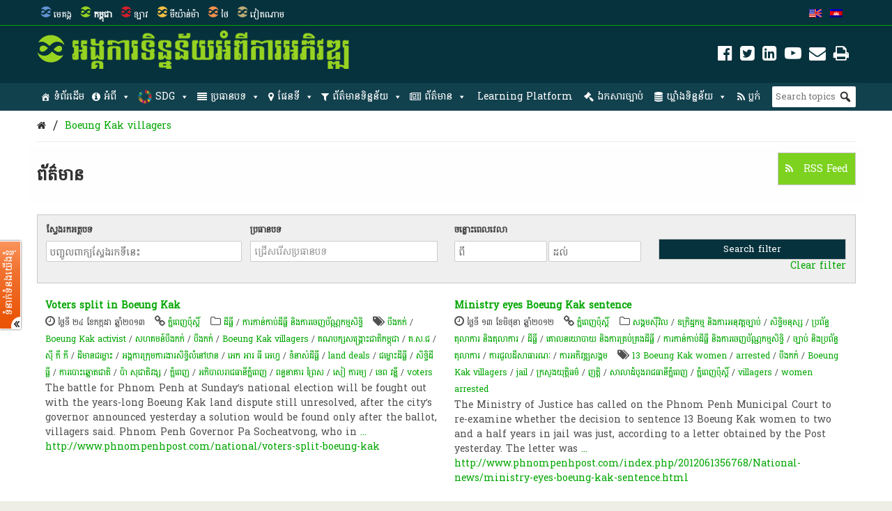

--- FILE ---
content_type: text/css
request_url: https://opendevelopmentcambodia.net/wp-content/plugins/wpckan/css/wpckan_style.css?ver=6.4.3
body_size: 432
content:

.error{
  color: #FF0000;
}

.ok{
  color: #008000;
}

.full-width{
  width:100%;
}

.tt-dropdown-menu{
  background:#fff;
  max-height: 150px;
  overflow-y: auto;
}

.tt-suggestions{
  background:#fff;
  padding:10px;
  width:200px;
}

.tt-dataset{
  border-bottom: 1px solid #666;
}

#wpckan_archive_post_orga{
  width:100%;
}

#wpckan_archive_post_group{
  width:100%;
}

#wpckan_archive_post_freq{
  width:100%;
}

#wpckan_related_datasets_add_field{
  width:100%;
}

.tt-query, /* UPDATE: newer versions use tt-input instead of tt-query */
.tt-hint {
    width: 396px;
    height: 30px;
    padding: 8px 12px;
    font-size: 24px;
    line-height: 30px;
    border: 2px solid #ccc;
    border-radius: 8px;
    outline: none;
}

.tt-query { /* UPDATE: newer versions use tt-input instead of tt-query */
    box-shadow: inset 0 1px 1px rgba(0, 0, 0, 0.075);
}

.tt-hint {
    color: #999;
}

.tt-menu { /* UPDATE: newer versions use tt-menu instead of tt-dropdown-menu */
    margin-top: 12px;
    padding: 8px 0;
    background-color: #fff;
    border: 1px solid #ccc;
    border: 1px solid rgba(0, 0, 0, 0.2);
    border-radius: 8px;
    box-shadow: 0 5px 10px rgba(0,0,0,.2);
}

.tt-suggestion {
    padding: 3px 20px;
    font-size: 10px;
    line-height: 24px;
    border-bottom: 1px #CCC dotted;
}

.tt-suggestion.tt-is-under-cursor { /* UPDATE: newer versions use .tt-suggestion.tt-cursor */
    color: #fff;
    background-color: #0097cf;

}

.tt-suggestion p {
    margin: 0;
}


--- FILE ---
content_type: application/x-javascript
request_url: https://opendevelopmentcambodia.net/wp-content/themes/jeo/lib/leaflet/leaflet.markercluster.js?ver=0.2
body_size: 6915
content:
/*
 Leaflet.markercluster, Provides Beautiful Animated Marker Clustering functionality for Leaflet, a JS library for interactive maps.
 https://github.com/Leaflet/Leaflet.markercluster
 (c) 2012-2013, Dave Leaver, smartrak
*/
!function(t,e){L.MarkerClusterGroup=L.FeatureGroup.extend({options:{maxClusterRadius:80,iconCreateFunction:null,spiderfyOnMaxZoom:!0,showCoverageOnHover:!0,zoomToBoundsOnClick:!0,singleMarkerMode:!1,disableClusteringAtZoom:null,removeOutsideVisibleBounds:!0,animateAddingMarkers:!1,spiderfyDistanceMultiplier:1,polygonOptions:{}},initialize:function(t){L.Util.setOptions(this,t),this.options.iconCreateFunction||(this.options.iconCreateFunction=this._defaultIconCreateFunction),this._featureGroup=L.featureGroup(),this._featureGroup.on(L.FeatureGroup.EVENTS,this._propagateEvent,this),this._nonPointGroup=L.featureGroup(),this._nonPointGroup.on(L.FeatureGroup.EVENTS,this._propagateEvent,this),this._inZoomAnimation=0,this._needsClustering=[],this._needsRemoving=[],this._currentShownBounds=null},addLayer:function(t){if(t instanceof L.LayerGroup){var e=[];for(var i in t._layers)e.push(t._layers[i]);return this.addLayers(e)}if(!t.getLatLng)return this._nonPointGroup.addLayer(t),this;if(!this._map)return this._needsClustering.push(t),this;if(this.hasLayer(t))return this;this._unspiderfy&&this._unspiderfy(),this._addLayer(t,this._maxZoom);var n=t,s=this._map.getZoom();if(t.__parent)for(;n.__parent._zoom>=s;)n=n.__parent;return this._currentShownBounds.contains(n.getLatLng())&&(this.options.animateAddingMarkers?this._animationAddLayer(t,n):this._animationAddLayerNonAnimated(t,n)),this},removeLayer:function(t){if(t instanceof L.LayerGroup){var e=[];for(var i in t._layers)e.push(t._layers[i]);return this.removeLayers(e)}return t.getLatLng?this._map?t.__parent?(this._unspiderfy&&(this._unspiderfy(),this._unspiderfyLayer(t)),this._removeLayer(t,!0),this._featureGroup.hasLayer(t)&&(this._featureGroup.removeLayer(t),t.setOpacity&&t.setOpacity(1)),this):this:(!this._arraySplice(this._needsClustering,t)&&this.hasLayer(t)&&this._needsRemoving.push(t),this):(this._nonPointGroup.removeLayer(t),this)},addLayers:function(t){var e,i,n,s=this._map,r=this._featureGroup,o=this._nonPointGroup;for(e=0,i=t.length;i>e;e++)if(n=t[e],n.getLatLng){if(!this.hasLayer(n))if(s){if(this._addLayer(n,this._maxZoom),n.__parent&&2===n.__parent.getChildCount()){var a=n.__parent.getAllChildMarkers(),h=a[0]===n?a[1]:a[0];r.removeLayer(h)}}else this._needsClustering.push(n)}else o.addLayer(n);return s&&(r.eachLayer(function(t){t instanceof L.MarkerCluster&&t._iconNeedsUpdate&&t._updateIcon()}),this._topClusterLevel._recursivelyAddChildrenToMap(null,this._zoom,this._currentShownBounds)),this},removeLayers:function(t){var e,i,n,s=this._featureGroup,r=this._nonPointGroup;if(!this._map){for(e=0,i=t.length;i>e;e++)n=t[e],this._arraySplice(this._needsClustering,n),r.removeLayer(n);return this}for(e=0,i=t.length;i>e;e++)n=t[e],n.__parent?(this._removeLayer(n,!0,!0),s.hasLayer(n)&&(s.removeLayer(n),n.setOpacity&&n.setOpacity(1))):r.removeLayer(n);return this._topClusterLevel._recursivelyAddChildrenToMap(null,this._zoom,this._currentShownBounds),s.eachLayer(function(t){t instanceof L.MarkerCluster&&t._updateIcon()}),this},clearLayers:function(){return this._map||(this._needsClustering=[],delete this._gridClusters,delete this._gridUnclustered),this._noanimationUnspiderfy&&this._noanimationUnspiderfy(),this._featureGroup.clearLayers(),this._nonPointGroup.clearLayers(),this.eachLayer(function(t){delete t.__parent}),this._map&&this._generateInitialClusters(),this},getBounds:function(){var t=new L.LatLngBounds;if(this._topClusterLevel)t.extend(this._topClusterLevel._bounds);else for(var e=this._needsClustering.length-1;e>=0;e--)t.extend(this._needsClustering[e].getLatLng());return t.extend(this._nonPointGroup.getBounds()),t},eachLayer:function(t,e){var i,n=this._needsClustering.slice();for(this._topClusterLevel&&this._topClusterLevel.getAllChildMarkers(n),i=n.length-1;i>=0;i--)t.call(e,n[i]);this._nonPointGroup.eachLayer(t,e)},getLayers:function(){var t=[];return this.eachLayer(function(e){t.push(e)}),t},hasLayer:function(t){if(!t)return!1;var e,i=this._needsClustering;for(e=i.length-1;e>=0;e--)if(i[e]===t)return!0;for(i=this._needsRemoving,e=i.length-1;e>=0;e--)if(i[e]===t)return!1;return!(!t.__parent||t.__parent._group!==this)||this._nonPointGroup.hasLayer(t)},zoomToShowLayer:function(t,e){var i=function(){if((t._icon||t.__parent._icon)&&!this._inZoomAnimation)if(this._map.off("moveend",i,this),this.off("animationend",i,this),t._icon)e();else if(t.__parent._icon){var n=function(){this.off("spiderfied",n,this),e()};this.on("spiderfied",n,this),t.__parent.spiderfy()}};t._icon?e():t.__parent._zoom<this._map.getZoom()?(this._map.on("moveend",i,this),t._icon||this._map.panTo(t.getLatLng())):(this._map.on("moveend",i,this),this.on("animationend",i,this),this._map.setView(t.getLatLng(),t.__parent._zoom+1),t.__parent.zoomToBounds())},onAdd:function(t){this._map=t;var e,i,n;if(!isFinite(this._map.getMaxZoom()))throw"Map has no maxZoom specified";for(this._featureGroup.onAdd(t),this._nonPointGroup.onAdd(t),this._gridClusters||this._generateInitialClusters(),e=0,i=this._needsRemoving.length;i>e;e++)n=this._needsRemoving[e],this._removeLayer(n,!0);for(this._needsRemoving=[],e=0,i=this._needsClustering.length;i>e;e++)n=this._needsClustering[e],n.getLatLng?n.__parent||this._addLayer(n,this._maxZoom):this._featureGroup.addLayer(n);this._needsClustering=[],this._map.on("zoomend",this._zoomEnd,this),this._map.on("moveend",this._moveEnd,this),this._spiderfierOnAdd&&this._spiderfierOnAdd(),this._bindEvents(),this._zoom=this._map.getZoom(),this._currentShownBounds=this._getExpandedVisibleBounds(),this._topClusterLevel._recursivelyAddChildrenToMap(null,this._zoom,this._currentShownBounds)},onRemove:function(t){t.off("zoomend",this._zoomEnd,this),t.off("moveend",this._moveEnd,this),this._unbindEvents(),this._map._mapPane.className=this._map._mapPane.className.replace(" leaflet-cluster-anim",""),this._spiderfierOnRemove&&this._spiderfierOnRemove(),this._hideCoverage(),this._featureGroup.onRemove(t),this._nonPointGroup.onRemove(t),this._featureGroup.clearLayers(),this._map=null},getVisibleParent:function(t){for(var e=t;e&&!e._icon;)e=e.__parent;return e||null},_arraySplice:function(t,e){for(var i=t.length-1;i>=0;i--)if(t[i]===e)return t.splice(i,1),!0},_removeLayer:function(t,e,i){var n=this._gridClusters,s=this._gridUnclustered,r=this._featureGroup,o=this._map;if(e)for(var a=this._maxZoom;a>=0&&s[a].removeObject(t,o.project(t.getLatLng(),a));a--);var h,_=t.__parent,u=_._markers;for(this._arraySplice(u,t);_&&(_._childCount--,!(_._zoom<0));)e&&_._childCount<=1?(h=_._markers[0]===t?_._markers[1]:_._markers[0],n[_._zoom].removeObject(_,o.project(_._cLatLng,_._zoom)),s[_._zoom].addObject(h,o.project(h.getLatLng(),_._zoom)),this._arraySplice(_.__parent._childClusters,_),_.__parent._markers.push(h),h.__parent=_.__parent,_._icon&&(r.removeLayer(_),i||r.addLayer(h))):(_._recalculateBounds(),i&&_._icon||_._updateIcon()),_=_.__parent;delete t.__parent},_propagateEvent:function(t){t.layer instanceof L.MarkerCluster&&(t.type="cluster"+t.type),this.fire(t.type,t)},_defaultIconCreateFunction:function(t){var e=t.getChildCount(),i=" marker-cluster-";return i+=10>e?"small":100>e?"medium":"large",new L.DivIcon({html:"<div><span>"+e+"</span></div>",className:"marker-cluster"+i,iconSize:new L.Point(40,40)})},_bindEvents:function(){var t=this._map,e=this.options.spiderfyOnMaxZoom,i=this.options.showCoverageOnHover,n=this.options.zoomToBoundsOnClick;(e||n)&&this.on("clusterclick",this._zoomOrSpiderfy,this),i&&(this.on("clustermouseover",this._showCoverage,this),this.on("clustermouseout",this._hideCoverage,this),t.on("zoomend",this._hideCoverage,this))},_zoomOrSpiderfy:function(t){var e=this._map;e.getMaxZoom()===e.getZoom()?this.options.spiderfyOnMaxZoom&&t.layer.spiderfy():this.options.zoomToBoundsOnClick&&t.layer.zoomToBounds()},_showCoverage:function(t){var e=this._map;this._inZoomAnimation||(this._shownPolygon&&e.removeLayer(this._shownPolygon),t.layer.getChildCount()>2&&t.layer!==this._spiderfied&&(this._shownPolygon=new L.Polygon(t.layer.getConvexHull(),this.options.polygonOptions),e.addLayer(this._shownPolygon)))},_hideCoverage:function(){this._shownPolygon&&(this._map.removeLayer(this._shownPolygon),this._shownPolygon=null)},_unbindEvents:function(){var t=this.options.spiderfyOnMaxZoom,e=this.options.showCoverageOnHover,i=this.options.zoomToBoundsOnClick,n=this._map;(t||i)&&this.off("clusterclick",this._zoomOrSpiderfy,this),e&&(this.off("clustermouseover",this._showCoverage,this),this.off("clustermouseout",this._hideCoverage,this),n.off("zoomend",this._hideCoverage,this))},_zoomEnd:function(){this._map&&(this._mergeSplitClusters(),this._zoom=this._map._zoom,this._currentShownBounds=this._getExpandedVisibleBounds())},_moveEnd:function(){if(!this._inZoomAnimation){var t=this._getExpandedVisibleBounds();this._topClusterLevel._recursivelyRemoveChildrenFromMap(this._currentShownBounds,this._zoom,t),this._topClusterLevel._recursivelyAddChildrenToMap(null,this._zoom,t),this._currentShownBounds=t}},_generateInitialClusters:function(){var t=this._map.getMaxZoom(),e=this.options.maxClusterRadius;this.options.disableClusteringAtZoom&&(t=this.options.disableClusteringAtZoom-1),this._maxZoom=t,this._gridClusters={},this._gridUnclustered={};for(var i=t;i>=0;i--)this._gridClusters[i]=new L.DistanceGrid(e),this._gridUnclustered[i]=new L.DistanceGrid(e);this._topClusterLevel=new L.MarkerCluster(this,-1)},_addLayer:function(t,e){var i,n,s=this._gridClusters,r=this._gridUnclustered;for(this.options.singleMarkerMode&&(t.options.icon=this.options.iconCreateFunction({getChildCount:function(){return 1},getAllChildMarkers:function(){return[t]}}));e>=0;e--){i=this._map.project(t.getLatLng(),e);var o=s[e].getNearObject(i);if(o)return o._addChild(t),t.__parent=o,void 0;if(o=r[e].getNearObject(i)){var a=o.__parent;a&&this._removeLayer(o,!1);var h=new L.MarkerCluster(this,e,o,t);s[e].addObject(h,this._map.project(h._cLatLng,e)),o.__parent=h,t.__parent=h;var _=h;for(n=e-1;n>a._zoom;n--)_=new L.MarkerCluster(this,n,_),s[n].addObject(_,this._map.project(o.getLatLng(),n));for(a._addChild(_),n=e;n>=0&&r[n].removeObject(o,this._map.project(o.getLatLng(),n));n--);return}r[e].addObject(t,i)}this._topClusterLevel._addChild(t),t.__parent=this._topClusterLevel},_mergeSplitClusters:function(){this._zoom<this._map._zoom&&this._currentShownBounds.contains(this._getExpandedVisibleBounds())?(this._animationStart(),this._topClusterLevel._recursivelyRemoveChildrenFromMap(this._currentShownBounds,this._zoom,this._getExpandedVisibleBounds()),this._animationZoomIn(this._zoom,this._map._zoom)):this._zoom>this._map._zoom?(this._animationStart(),this._animationZoomOut(this._zoom,this._map._zoom)):this._moveEnd()},_getExpandedVisibleBounds:function(){if(!this.options.removeOutsideVisibleBounds)return this.getBounds();var t=this._map,e=t.getBounds(),i=e._southWest,n=e._northEast,s=L.Browser.mobile?0:Math.abs(i.lat-n.lat),r=L.Browser.mobile?0:Math.abs(i.lng-n.lng);return new L.LatLngBounds(new L.LatLng(i.lat-s,i.lng-r,!0),new L.LatLng(n.lat+s,n.lng+r,!0))},_animationAddLayerNonAnimated:function(t,e){if(e===t)this._featureGroup.addLayer(t);else if(2===e._childCount){e._addToMap();var i=e.getAllChildMarkers();this._featureGroup.removeLayer(i[0]),this._featureGroup.removeLayer(i[1])}else e._updateIcon()}}),L.MarkerClusterGroup.include(L.DomUtil.TRANSITION?{_animationStart:function(){this._map._mapPane.className+=" leaflet-cluster-anim",this._inZoomAnimation++},_animationEnd:function(){this._map&&(this._map._mapPane.className=this._map._mapPane.className.replace(" leaflet-cluster-anim","")),this._inZoomAnimation--,this.fire("animationend")},_animationZoomIn:function(t,e){var i,n=this,s=this._getExpandedVisibleBounds(),r=this._featureGroup;this._topClusterLevel._recursively(s,t,0,function(n){var o,a=n._latlng,h=n._markers;for(s.contains(a)||(a=null),n._isSingleParent()&&t+1===e?(r.removeLayer(n),n._recursivelyAddChildrenToMap(null,e,s)):(n.setOpacity(0),n._recursivelyAddChildrenToMap(a,e,s)),i=h.length-1;i>=0;i--)o=h[i],s.contains(o._latlng)||r.removeLayer(o)}),this._forceLayout(),n._topClusterLevel._recursivelyBecomeVisible(s,e),r.eachLayer(function(t){t instanceof L.MarkerCluster||!t._icon||t.setOpacity(1)}),n._topClusterLevel._recursively(s,t,e,function(t){t._recursivelyRestoreChildPositions(e)}),setTimeout(function(){n._topClusterLevel._recursively(s,t,0,function(t){r.removeLayer(t),t.setOpacity(1)}),n._animationEnd()},200)},_animationZoomOut:function(t,e){this._animationZoomOutSingle(this._topClusterLevel,t-1,e),this._topClusterLevel._recursivelyAddChildrenToMap(null,e,this._getExpandedVisibleBounds()),this._topClusterLevel._recursivelyRemoveChildrenFromMap(this._currentShownBounds,t,this._getExpandedVisibleBounds())},_animationZoomOutSingle:function(t,e,i){var n=this._getExpandedVisibleBounds();t._recursivelyAnimateChildrenInAndAddSelfToMap(n,e+1,i);var s=this;this._forceLayout(),t._recursivelyBecomeVisible(n,i),setTimeout(function(){if(1===t._childCount){var r=t._markers[0];r.setLatLng(r.getLatLng()),r.setOpacity(1)}else t._recursively(n,i,0,function(t){t._recursivelyRemoveChildrenFromMap(n,e+1)});s._animationEnd()},200)},_animationAddLayer:function(t,e){var i=this,n=this._featureGroup;n.addLayer(t),e!==t&&(e._childCount>2?(e._updateIcon(),this._forceLayout(),this._animationStart(),t._setPos(this._map.latLngToLayerPoint(e.getLatLng())),t.setOpacity(0),setTimeout(function(){n.removeLayer(t),t.setOpacity(1),i._animationEnd()},200)):(this._forceLayout(),i._animationStart(),i._animationZoomOutSingle(e,this._map.getMaxZoom(),this._map.getZoom())))},_forceLayout:function(){L.Util.falseFn(e.body.offsetWidth)}}:{_animationStart:function(){},_animationZoomIn:function(t,e){this._topClusterLevel._recursivelyRemoveChildrenFromMap(this._currentShownBounds,t),this._topClusterLevel._recursivelyAddChildrenToMap(null,e,this._getExpandedVisibleBounds())},_animationZoomOut:function(t,e){this._topClusterLevel._recursivelyRemoveChildrenFromMap(this._currentShownBounds,t),this._topClusterLevel._recursivelyAddChildrenToMap(null,e,this._getExpandedVisibleBounds())},_animationAddLayer:function(t,e){this._animationAddLayerNonAnimated(t,e)}}),L.markerClusterGroup=function(t){return new L.MarkerClusterGroup(t)},L.MarkerCluster=L.Marker.extend({initialize:function(t,e,i,n){L.Marker.prototype.initialize.call(this,i?i._cLatLng||i.getLatLng():new L.LatLng(0,0),{icon:this}),this._group=t,this._zoom=e,this._markers=[],this._childClusters=[],this._childCount=0,this._iconNeedsUpdate=!0,this._bounds=new L.LatLngBounds,i&&this._addChild(i),n&&this._addChild(n)},getAllChildMarkers:function(t){t=t||[];for(var e=this._childClusters.length-1;e>=0;e--)this._childClusters[e].getAllChildMarkers(t);for(var i=this._markers.length-1;i>=0;i--)t.push(this._markers[i]);return t},getChildCount:function(){return this._childCount},zoomToBounds:function(){for(var t,e=this._childClusters.slice(),i=this._group._map,n=i.getBoundsZoom(this._bounds),s=this._zoom+1;e.length>0&&n>s;){s++;var r=[];for(t=0;t<e.length;t++)r=r.concat(e[t]._childClusters);e=r}n>s?this._group._map.setView(this._latlng,s):this._group._map.fitBounds(this._bounds)},getBounds:function(){var t=new L.LatLngBounds;return t.extend(this._bounds),t},_updateIcon:function(){this._iconNeedsUpdate=!0,this._icon&&this.setIcon(this)},createIcon:function(){return this._iconNeedsUpdate&&(this._iconObj=this._group.options.iconCreateFunction(this),this._iconNeedsUpdate=!1),this._iconObj.createIcon()},createShadow:function(){return this._iconObj.createShadow()},_addChild:function(t,e){this._iconNeedsUpdate=!0,this._expandBounds(t),t instanceof L.MarkerCluster?(e||(this._childClusters.push(t),t.__parent=this),this._childCount+=t._childCount):(e||this._markers.push(t),this._childCount++),this.__parent&&this.__parent._addChild(t,!0)},_expandBounds:function(t){var e,i=t._wLatLng||t._latlng;t instanceof L.MarkerCluster?(this._bounds.extend(t._bounds),e=t._childCount):(this._bounds.extend(i),e=1),this._cLatLng||(this._cLatLng=t._cLatLng||i);var n=this._childCount+e;this._wLatLng?(this._wLatLng.lat=(i.lat*e+this._wLatLng.lat*this._childCount)/n,this._wLatLng.lng=(i.lng*e+this._wLatLng.lng*this._childCount)/n):this._latlng=this._wLatLng=new L.LatLng(i.lat,i.lng)},_addToMap:function(t){t&&(this._backupLatlng=this._latlng,this.setLatLng(t)),this._group._featureGroup.addLayer(this)},_recursivelyAnimateChildrenIn:function(t,e,i){this._recursively(t,0,i-1,function(t){var i,n,s=t._markers;for(i=s.length-1;i>=0;i--)n=s[i],n._icon&&(n._setPos(e),n.setOpacity(0))},function(t){var i,n,s=t._childClusters;for(i=s.length-1;i>=0;i--)n=s[i],n._icon&&(n._setPos(e),n.setOpacity(0))})},_recursivelyAnimateChildrenInAndAddSelfToMap:function(t,e,i){this._recursively(t,i,0,function(n){n._recursivelyAnimateChildrenIn(t,n._group._map.latLngToLayerPoint(n.getLatLng()).round(),e),n._isSingleParent()&&e-1===i?(n.setOpacity(1),n._recursivelyRemoveChildrenFromMap(t,e)):n.setOpacity(0),n._addToMap()})},_recursivelyBecomeVisible:function(t,e){this._recursively(t,0,e,null,function(t){t.setOpacity(1)})},_recursivelyAddChildrenToMap:function(t,e,i){this._recursively(i,-1,e,function(n){if(e!==n._zoom)for(var s=n._markers.length-1;s>=0;s--){var r=n._markers[s];i.contains(r._latlng)&&(t&&(r._backupLatlng=r.getLatLng(),r.setLatLng(t),r.setOpacity&&r.setOpacity(0)),n._group._featureGroup.addLayer(r))}},function(e){e._addToMap(t)})},_recursivelyRestoreChildPositions:function(t){for(var e=this._markers.length-1;e>=0;e--){var i=this._markers[e];i._backupLatlng&&(i.setLatLng(i._backupLatlng),delete i._backupLatlng)}if(t-1===this._zoom)for(var n=this._childClusters.length-1;n>=0;n--)this._childClusters[n]._restorePosition();else for(var s=this._childClusters.length-1;s>=0;s--)this._childClusters[s]._recursivelyRestoreChildPositions(t)},_restorePosition:function(){this._backupLatlng&&(this.setLatLng(this._backupLatlng),delete this._backupLatlng)},_recursivelyRemoveChildrenFromMap:function(t,e,i){var n,s;this._recursively(t,-1,e-1,function(t){for(s=t._markers.length-1;s>=0;s--)n=t._markers[s],i&&i.contains(n._latlng)||(t._group._featureGroup.removeLayer(n),n.setOpacity&&n.setOpacity(1))},function(t){for(s=t._childClusters.length-1;s>=0;s--)n=t._childClusters[s],i&&i.contains(n._latlng)||(t._group._featureGroup.removeLayer(n),n.setOpacity&&n.setOpacity(1))})},_recursively:function(t,e,i,n,s){var r,o,a=this._childClusters,h=this._zoom;if(e>h)for(r=a.length-1;r>=0;r--)o=a[r],t.intersects(o._bounds)&&o._recursively(t,e,i,n,s);else if(n&&n(this),s&&this._zoom===i&&s(this),i>h)for(r=a.length-1;r>=0;r--)o=a[r],t.intersects(o._bounds)&&o._recursively(t,e,i,n,s)},_recalculateBounds:function(){var t,e=this._markers,i=this._childClusters;for(this._bounds=new L.LatLngBounds,delete this._wLatLng,t=e.length-1;t>=0;t--)this._expandBounds(e[t]);for(t=i.length-1;t>=0;t--)this._expandBounds(i[t])},_isSingleParent:function(){return this._childClusters.length>0&&this._childClusters[0]._childCount===this._childCount}}),L.DistanceGrid=function(t){this._cellSize=t,this._sqCellSize=t*t,this._grid={},this._objectPoint={}},L.DistanceGrid.prototype={addObject:function(t,e){var i=this._getCoord(e.x),n=this._getCoord(e.y),s=this._grid,r=s[n]=s[n]||{},o=r[i]=r[i]||[],a=L.Util.stamp(t);this._objectPoint[a]=e,o.push(t)},updateObject:function(t,e){this.removeObject(t),this.addObject(t,e)},removeObject:function(t,e){var i,n,s=this._getCoord(e.x),r=this._getCoord(e.y),o=this._grid,a=o[r]=o[r]||{},h=a[s]=a[s]||[];for(delete this._objectPoint[L.Util.stamp(t)],i=0,n=h.length;n>i;i++)if(h[i]===t)return h.splice(i,1),1===n&&delete a[s],!0},eachObject:function(t,e){var i,n,s,r,o,a,h,_=this._grid;for(i in _){o=_[i];for(n in o)for(a=o[n],s=0,r=a.length;r>s;s++)h=t.call(e,a[s]),h&&(s--,r--)}},getNearObject:function(t){var e,i,n,s,r,o,a,h,_=this._getCoord(t.x),u=this._getCoord(t.y),l=this._objectPoint,d=this._sqCellSize,p=null;for(e=u-1;u+1>=e;e++)if(s=this._grid[e])for(i=_-1;_+1>=i;i++)if(r=s[i])for(n=0,o=r.length;o>n;n++)a=r[n],h=this._sqDist(l[L.Util.stamp(a)],t),d>h&&(d=h,p=a);return p},_getCoord:function(t){return Math.floor(t/this._cellSize)},_sqDist:function(t,e){var i=e.x-t.x,n=e.y-t.y;return i*i+n*n}},function(){L.QuickHull={getDistant:function(t,e){var i=e[1].lat-e[0].lat,n=e[0].lng-e[1].lng;return n*(t.lat-e[0].lat)+i*(t.lng-e[0].lng)},findMostDistantPointFromBaseLine:function(t,e){var i,n,s,r=0,o=null,a=[];for(i=e.length-1;i>=0;i--)n=e[i],s=this.getDistant(n,t),s>0&&(a.push(n),s>r&&(r=s,o=n));return{maxPoint:o,newPoints:a}},buildConvexHull:function(t,e){var i=[],n=this.findMostDistantPointFromBaseLine(t,e);return n.maxPoint?(i=i.concat(this.buildConvexHull([t[0],n.maxPoint],n.newPoints)),i=i.concat(this.buildConvexHull([n.maxPoint,t[1]],n.newPoints))):[t[0]]},getConvexHull:function(t){var e,i=!1,n=!1,s=null,r=null;for(e=t.length-1;e>=0;e--){var o=t[e];(i===!1||o.lat>i)&&(s=o,i=o.lat),(n===!1||o.lat<n)&&(r=o,n=o.lat)}var a=[].concat(this.buildConvexHull([r,s],t),this.buildConvexHull([s,r],t));return a}}}(),L.MarkerCluster.include({getConvexHull:function(){var t,e,i=this.getAllChildMarkers(),n=[];for(e=i.length-1;e>=0;e--)t=i[e].getLatLng(),n.push(t);return L.QuickHull.getConvexHull(n)}}),L.MarkerCluster.include({_2PI:2*Math.PI,_circleFootSeparation:25,_circleStartAngle:Math.PI/6,_spiralFootSeparation:28,_spiralLengthStart:11,_spiralLengthFactor:5,_circleSpiralSwitchover:9,spiderfy:function(){if(this._group._spiderfied!==this&&!this._group._inZoomAnimation){var t,e=this.getAllChildMarkers(),i=this._group,n=i._map,s=n.latLngToLayerPoint(this._latlng);this._group._unspiderfy(),this._group._spiderfied=this,e.length>=this._circleSpiralSwitchover?t=this._generatePointsSpiral(e.length,s):(s.y+=10,t=this._generatePointsCircle(e.length,s)),this._animationSpiderfy(e,t)}},unspiderfy:function(t){this._group._inZoomAnimation||(this._animationUnspiderfy(t),this._group._spiderfied=null)},_generatePointsCircle:function(t,e){var i,n,s=this._group.options.spiderfyDistanceMultiplier*this._circleFootSeparation*(2+t),r=s/this._2PI,o=this._2PI/t,a=[];for(a.length=t,i=t-1;i>=0;i--)n=this._circleStartAngle+i*o,a[i]=new L.Point(e.x+r*Math.cos(n),e.y+r*Math.sin(n))._round();return a},_generatePointsSpiral:function(t,e){var i,n=this._group.options.spiderfyDistanceMultiplier*this._spiralLengthStart,s=this._group.options.spiderfyDistanceMultiplier*this._spiralFootSeparation,r=this._group.options.spiderfyDistanceMultiplier*this._spiralLengthFactor,o=0,a=[];for(a.length=t,i=t-1;i>=0;i--)o+=s/n+5e-4*i,a[i]=new L.Point(e.x+n*Math.cos(o),e.y+n*Math.sin(o))._round(),n+=this._2PI*r/o;return a},_noanimationUnspiderfy:function(){var t,e,i=this._group,n=i._map,s=i._featureGroup,r=this.getAllChildMarkers();for(this.setOpacity(1),e=r.length-1;e>=0;e--)t=r[e],s.removeLayer(t),t._preSpiderfyLatlng&&(t.setLatLng(t._preSpiderfyLatlng),delete t._preSpiderfyLatlng),t.setZIndexOffset&&t.setZIndexOffset(0),t._spiderLeg&&(n.removeLayer(t._spiderLeg),delete t._spiderLeg);i._spiderfied=null}}),L.MarkerCluster.include(L.DomUtil.TRANSITION?{SVG_ANIMATION:function(){return e.createElementNS("http://www.w3.org/2000/svg","animate").toString().indexOf("SVGAnimate")>-1}(),_animationSpiderfy:function(t,i){var n,s,r,o,a=this,h=this._group,_=h._map,u=h._featureGroup,l=_.latLngToLayerPoint(this._latlng);for(n=t.length-1;n>=0;n--)s=t[n],s.setOpacity?(s.setZIndexOffset(1e6),s.setOpacity(0),u.addLayer(s),s._setPos(l)):u.addLayer(s);h._forceLayout(),h._animationStart();var d=L.Path.SVG?0:.3,p=L.Path.SVG_NS;for(n=t.length-1;n>=0;n--)if(o=_.layerPointToLatLng(i[n]),s=t[n],s._preSpiderfyLatlng=s._latlng,s.setLatLng(o),s.setOpacity&&s.setOpacity(1),r=new L.Polyline([a._latlng,o],{weight:1.5,color:"#222",opacity:d}),_.addLayer(r),s._spiderLeg=r,L.Path.SVG&&this.SVG_ANIMATION){var c=r._path.getTotalLength();r._path.setAttribute("stroke-dasharray",c+","+c);var m=e.createElementNS(p,"animate");m.setAttribute("attributeName","stroke-dashoffset"),m.setAttribute("begin","indefinite"),m.setAttribute("from",c),m.setAttribute("to",0),m.setAttribute("dur",.25),r._path.appendChild(m),m.beginElement(),m=e.createElementNS(p,"animate"),m.setAttribute("attributeName","stroke-opacity"),m.setAttribute("attributeName","stroke-opacity"),m.setAttribute("begin","indefinite"),m.setAttribute("from",0),m.setAttribute("to",.5),m.setAttribute("dur",.25),r._path.appendChild(m),m.beginElement()}if(a.setOpacity(.3),L.Path.SVG)for(this._group._forceLayout(),n=t.length-1;n>=0;n--)s=t[n]._spiderLeg,s.options.opacity=.5,s._path.setAttribute("stroke-opacity",.5);setTimeout(function(){h._animationEnd(),h.fire("spiderfied")},200)},_animationUnspiderfy:function(t){var e,i,n,s=this._group,r=s._map,o=s._featureGroup,a=t?r._latLngToNewLayerPoint(this._latlng,t.zoom,t.center):r.latLngToLayerPoint(this._latlng),h=this.getAllChildMarkers(),_=L.Path.SVG&&this.SVG_ANIMATION;for(s._animationStart(),this.setOpacity(1),i=h.length-1;i>=0;i--)e=h[i],e._preSpiderfyLatlng&&(e.setLatLng(e._preSpiderfyLatlng),delete e._preSpiderfyLatlng,e.setOpacity?(e._setPos(a),e.setOpacity(0)):o.removeLayer(e),_&&(n=e._spiderLeg._path.childNodes[0],n.setAttribute("to",n.getAttribute("from")),n.setAttribute("from",0),n.beginElement(),n=e._spiderLeg._path.childNodes[1],n.setAttribute("from",.5),n.setAttribute("to",0),n.setAttribute("stroke-opacity",0),n.beginElement(),e._spiderLeg._path.setAttribute("stroke-opacity",0)));setTimeout(function(){var t=0;for(i=h.length-1;i>=0;i--)e=h[i],e._spiderLeg&&t++;for(i=h.length-1;i>=0;i--)e=h[i],e._spiderLeg&&(e.setOpacity&&(e.setOpacity(1),e.setZIndexOffset(0)),t>1&&o.removeLayer(e),r.removeLayer(e._spiderLeg),delete e._spiderLeg);s._animationEnd()},200)}}:{_animationSpiderfy:function(t,e){var i,n,s,r,o=this._group,a=o._map,h=o._featureGroup;for(i=t.length-1;i>=0;i--)r=a.layerPointToLatLng(e[i]),n=t[i],n._preSpiderfyLatlng=n._latlng,n.setLatLng(r),n.setZIndexOffset&&n.setZIndexOffset(1e6),h.addLayer(n),s=new L.Polyline([this._latlng,r],{weight:1.5,color:"#222"}),a.addLayer(s),n._spiderLeg=s;this.setOpacity(.3),o.fire("spiderfied")},_animationUnspiderfy:function(){this._noanimationUnspiderfy()}}),L.MarkerClusterGroup.include({_spiderfied:null,_spiderfierOnAdd:function(){this._map.on("click",this._unspiderfyWrapper,this),this._map.options.zoomAnimation&&this._map.on("zoomstart",this._unspiderfyZoomStart,this),this._map.on("zoomend",this._noanimationUnspiderfy,this),L.Path.SVG&&!L.Browser.touch&&this._map._initPathRoot()},_spiderfierOnRemove:function(){this._map.off("click",this._unspiderfyWrapper,this),this._map.off("zoomstart",this._unspiderfyZoomStart,this),this._map.off("zoomanim",this._unspiderfyZoomAnim,this),this._unspiderfy()},_unspiderfyZoomStart:function(){this._map&&this._map.on("zoomanim",this._unspiderfyZoomAnim,this)},_unspiderfyZoomAnim:function(t){L.DomUtil.hasClass(this._map._mapPane,"leaflet-touching")||(this._map.off("zoomanim",this._unspiderfyZoomAnim,this),this._unspiderfy(t))},_unspiderfyWrapper:function(){this._unspiderfy()},_unspiderfy:function(t){this._spiderfied&&this._spiderfied.unspiderfy(t)},_noanimationUnspiderfy:function(){this._spiderfied&&this._spiderfied._noanimationUnspiderfy()},_unspiderfyLayer:function(t){t._spiderLeg&&(this._featureGroup.removeLayer(t),t.setOpacity(1),t.setZIndexOffset(0),this._map.removeLayer(t._spiderLeg),delete t._spiderLeg)}})}(window,document);